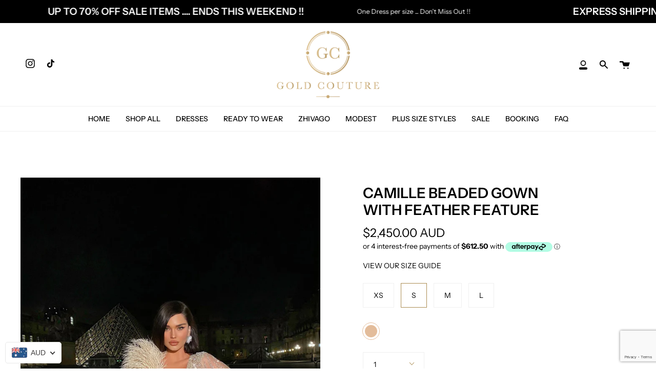

--- FILE ---
content_type: text/html; charset=utf-8
request_url: https://www.google.com/recaptcha/api2/anchor?ar=1&k=6LeTRAoeAAAAACKeCUlhSkXvVTIwv0_OgDTqgYsa&co=aHR0cHM6Ly9nb2xkY291dHVyZS5uZXQuYXU6NDQz&hl=en&v=PoyoqOPhxBO7pBk68S4YbpHZ&size=invisible&anchor-ms=20000&execute-ms=30000&cb=mpzk73auivdf
body_size: 48488
content:
<!DOCTYPE HTML><html dir="ltr" lang="en"><head><meta http-equiv="Content-Type" content="text/html; charset=UTF-8">
<meta http-equiv="X-UA-Compatible" content="IE=edge">
<title>reCAPTCHA</title>
<style type="text/css">
/* cyrillic-ext */
@font-face {
  font-family: 'Roboto';
  font-style: normal;
  font-weight: 400;
  font-stretch: 100%;
  src: url(//fonts.gstatic.com/s/roboto/v48/KFO7CnqEu92Fr1ME7kSn66aGLdTylUAMa3GUBHMdazTgWw.woff2) format('woff2');
  unicode-range: U+0460-052F, U+1C80-1C8A, U+20B4, U+2DE0-2DFF, U+A640-A69F, U+FE2E-FE2F;
}
/* cyrillic */
@font-face {
  font-family: 'Roboto';
  font-style: normal;
  font-weight: 400;
  font-stretch: 100%;
  src: url(//fonts.gstatic.com/s/roboto/v48/KFO7CnqEu92Fr1ME7kSn66aGLdTylUAMa3iUBHMdazTgWw.woff2) format('woff2');
  unicode-range: U+0301, U+0400-045F, U+0490-0491, U+04B0-04B1, U+2116;
}
/* greek-ext */
@font-face {
  font-family: 'Roboto';
  font-style: normal;
  font-weight: 400;
  font-stretch: 100%;
  src: url(//fonts.gstatic.com/s/roboto/v48/KFO7CnqEu92Fr1ME7kSn66aGLdTylUAMa3CUBHMdazTgWw.woff2) format('woff2');
  unicode-range: U+1F00-1FFF;
}
/* greek */
@font-face {
  font-family: 'Roboto';
  font-style: normal;
  font-weight: 400;
  font-stretch: 100%;
  src: url(//fonts.gstatic.com/s/roboto/v48/KFO7CnqEu92Fr1ME7kSn66aGLdTylUAMa3-UBHMdazTgWw.woff2) format('woff2');
  unicode-range: U+0370-0377, U+037A-037F, U+0384-038A, U+038C, U+038E-03A1, U+03A3-03FF;
}
/* math */
@font-face {
  font-family: 'Roboto';
  font-style: normal;
  font-weight: 400;
  font-stretch: 100%;
  src: url(//fonts.gstatic.com/s/roboto/v48/KFO7CnqEu92Fr1ME7kSn66aGLdTylUAMawCUBHMdazTgWw.woff2) format('woff2');
  unicode-range: U+0302-0303, U+0305, U+0307-0308, U+0310, U+0312, U+0315, U+031A, U+0326-0327, U+032C, U+032F-0330, U+0332-0333, U+0338, U+033A, U+0346, U+034D, U+0391-03A1, U+03A3-03A9, U+03B1-03C9, U+03D1, U+03D5-03D6, U+03F0-03F1, U+03F4-03F5, U+2016-2017, U+2034-2038, U+203C, U+2040, U+2043, U+2047, U+2050, U+2057, U+205F, U+2070-2071, U+2074-208E, U+2090-209C, U+20D0-20DC, U+20E1, U+20E5-20EF, U+2100-2112, U+2114-2115, U+2117-2121, U+2123-214F, U+2190, U+2192, U+2194-21AE, U+21B0-21E5, U+21F1-21F2, U+21F4-2211, U+2213-2214, U+2216-22FF, U+2308-230B, U+2310, U+2319, U+231C-2321, U+2336-237A, U+237C, U+2395, U+239B-23B7, U+23D0, U+23DC-23E1, U+2474-2475, U+25AF, U+25B3, U+25B7, U+25BD, U+25C1, U+25CA, U+25CC, U+25FB, U+266D-266F, U+27C0-27FF, U+2900-2AFF, U+2B0E-2B11, U+2B30-2B4C, U+2BFE, U+3030, U+FF5B, U+FF5D, U+1D400-1D7FF, U+1EE00-1EEFF;
}
/* symbols */
@font-face {
  font-family: 'Roboto';
  font-style: normal;
  font-weight: 400;
  font-stretch: 100%;
  src: url(//fonts.gstatic.com/s/roboto/v48/KFO7CnqEu92Fr1ME7kSn66aGLdTylUAMaxKUBHMdazTgWw.woff2) format('woff2');
  unicode-range: U+0001-000C, U+000E-001F, U+007F-009F, U+20DD-20E0, U+20E2-20E4, U+2150-218F, U+2190, U+2192, U+2194-2199, U+21AF, U+21E6-21F0, U+21F3, U+2218-2219, U+2299, U+22C4-22C6, U+2300-243F, U+2440-244A, U+2460-24FF, U+25A0-27BF, U+2800-28FF, U+2921-2922, U+2981, U+29BF, U+29EB, U+2B00-2BFF, U+4DC0-4DFF, U+FFF9-FFFB, U+10140-1018E, U+10190-1019C, U+101A0, U+101D0-101FD, U+102E0-102FB, U+10E60-10E7E, U+1D2C0-1D2D3, U+1D2E0-1D37F, U+1F000-1F0FF, U+1F100-1F1AD, U+1F1E6-1F1FF, U+1F30D-1F30F, U+1F315, U+1F31C, U+1F31E, U+1F320-1F32C, U+1F336, U+1F378, U+1F37D, U+1F382, U+1F393-1F39F, U+1F3A7-1F3A8, U+1F3AC-1F3AF, U+1F3C2, U+1F3C4-1F3C6, U+1F3CA-1F3CE, U+1F3D4-1F3E0, U+1F3ED, U+1F3F1-1F3F3, U+1F3F5-1F3F7, U+1F408, U+1F415, U+1F41F, U+1F426, U+1F43F, U+1F441-1F442, U+1F444, U+1F446-1F449, U+1F44C-1F44E, U+1F453, U+1F46A, U+1F47D, U+1F4A3, U+1F4B0, U+1F4B3, U+1F4B9, U+1F4BB, U+1F4BF, U+1F4C8-1F4CB, U+1F4D6, U+1F4DA, U+1F4DF, U+1F4E3-1F4E6, U+1F4EA-1F4ED, U+1F4F7, U+1F4F9-1F4FB, U+1F4FD-1F4FE, U+1F503, U+1F507-1F50B, U+1F50D, U+1F512-1F513, U+1F53E-1F54A, U+1F54F-1F5FA, U+1F610, U+1F650-1F67F, U+1F687, U+1F68D, U+1F691, U+1F694, U+1F698, U+1F6AD, U+1F6B2, U+1F6B9-1F6BA, U+1F6BC, U+1F6C6-1F6CF, U+1F6D3-1F6D7, U+1F6E0-1F6EA, U+1F6F0-1F6F3, U+1F6F7-1F6FC, U+1F700-1F7FF, U+1F800-1F80B, U+1F810-1F847, U+1F850-1F859, U+1F860-1F887, U+1F890-1F8AD, U+1F8B0-1F8BB, U+1F8C0-1F8C1, U+1F900-1F90B, U+1F93B, U+1F946, U+1F984, U+1F996, U+1F9E9, U+1FA00-1FA6F, U+1FA70-1FA7C, U+1FA80-1FA89, U+1FA8F-1FAC6, U+1FACE-1FADC, U+1FADF-1FAE9, U+1FAF0-1FAF8, U+1FB00-1FBFF;
}
/* vietnamese */
@font-face {
  font-family: 'Roboto';
  font-style: normal;
  font-weight: 400;
  font-stretch: 100%;
  src: url(//fonts.gstatic.com/s/roboto/v48/KFO7CnqEu92Fr1ME7kSn66aGLdTylUAMa3OUBHMdazTgWw.woff2) format('woff2');
  unicode-range: U+0102-0103, U+0110-0111, U+0128-0129, U+0168-0169, U+01A0-01A1, U+01AF-01B0, U+0300-0301, U+0303-0304, U+0308-0309, U+0323, U+0329, U+1EA0-1EF9, U+20AB;
}
/* latin-ext */
@font-face {
  font-family: 'Roboto';
  font-style: normal;
  font-weight: 400;
  font-stretch: 100%;
  src: url(//fonts.gstatic.com/s/roboto/v48/KFO7CnqEu92Fr1ME7kSn66aGLdTylUAMa3KUBHMdazTgWw.woff2) format('woff2');
  unicode-range: U+0100-02BA, U+02BD-02C5, U+02C7-02CC, U+02CE-02D7, U+02DD-02FF, U+0304, U+0308, U+0329, U+1D00-1DBF, U+1E00-1E9F, U+1EF2-1EFF, U+2020, U+20A0-20AB, U+20AD-20C0, U+2113, U+2C60-2C7F, U+A720-A7FF;
}
/* latin */
@font-face {
  font-family: 'Roboto';
  font-style: normal;
  font-weight: 400;
  font-stretch: 100%;
  src: url(//fonts.gstatic.com/s/roboto/v48/KFO7CnqEu92Fr1ME7kSn66aGLdTylUAMa3yUBHMdazQ.woff2) format('woff2');
  unicode-range: U+0000-00FF, U+0131, U+0152-0153, U+02BB-02BC, U+02C6, U+02DA, U+02DC, U+0304, U+0308, U+0329, U+2000-206F, U+20AC, U+2122, U+2191, U+2193, U+2212, U+2215, U+FEFF, U+FFFD;
}
/* cyrillic-ext */
@font-face {
  font-family: 'Roboto';
  font-style: normal;
  font-weight: 500;
  font-stretch: 100%;
  src: url(//fonts.gstatic.com/s/roboto/v48/KFO7CnqEu92Fr1ME7kSn66aGLdTylUAMa3GUBHMdazTgWw.woff2) format('woff2');
  unicode-range: U+0460-052F, U+1C80-1C8A, U+20B4, U+2DE0-2DFF, U+A640-A69F, U+FE2E-FE2F;
}
/* cyrillic */
@font-face {
  font-family: 'Roboto';
  font-style: normal;
  font-weight: 500;
  font-stretch: 100%;
  src: url(//fonts.gstatic.com/s/roboto/v48/KFO7CnqEu92Fr1ME7kSn66aGLdTylUAMa3iUBHMdazTgWw.woff2) format('woff2');
  unicode-range: U+0301, U+0400-045F, U+0490-0491, U+04B0-04B1, U+2116;
}
/* greek-ext */
@font-face {
  font-family: 'Roboto';
  font-style: normal;
  font-weight: 500;
  font-stretch: 100%;
  src: url(//fonts.gstatic.com/s/roboto/v48/KFO7CnqEu92Fr1ME7kSn66aGLdTylUAMa3CUBHMdazTgWw.woff2) format('woff2');
  unicode-range: U+1F00-1FFF;
}
/* greek */
@font-face {
  font-family: 'Roboto';
  font-style: normal;
  font-weight: 500;
  font-stretch: 100%;
  src: url(//fonts.gstatic.com/s/roboto/v48/KFO7CnqEu92Fr1ME7kSn66aGLdTylUAMa3-UBHMdazTgWw.woff2) format('woff2');
  unicode-range: U+0370-0377, U+037A-037F, U+0384-038A, U+038C, U+038E-03A1, U+03A3-03FF;
}
/* math */
@font-face {
  font-family: 'Roboto';
  font-style: normal;
  font-weight: 500;
  font-stretch: 100%;
  src: url(//fonts.gstatic.com/s/roboto/v48/KFO7CnqEu92Fr1ME7kSn66aGLdTylUAMawCUBHMdazTgWw.woff2) format('woff2');
  unicode-range: U+0302-0303, U+0305, U+0307-0308, U+0310, U+0312, U+0315, U+031A, U+0326-0327, U+032C, U+032F-0330, U+0332-0333, U+0338, U+033A, U+0346, U+034D, U+0391-03A1, U+03A3-03A9, U+03B1-03C9, U+03D1, U+03D5-03D6, U+03F0-03F1, U+03F4-03F5, U+2016-2017, U+2034-2038, U+203C, U+2040, U+2043, U+2047, U+2050, U+2057, U+205F, U+2070-2071, U+2074-208E, U+2090-209C, U+20D0-20DC, U+20E1, U+20E5-20EF, U+2100-2112, U+2114-2115, U+2117-2121, U+2123-214F, U+2190, U+2192, U+2194-21AE, U+21B0-21E5, U+21F1-21F2, U+21F4-2211, U+2213-2214, U+2216-22FF, U+2308-230B, U+2310, U+2319, U+231C-2321, U+2336-237A, U+237C, U+2395, U+239B-23B7, U+23D0, U+23DC-23E1, U+2474-2475, U+25AF, U+25B3, U+25B7, U+25BD, U+25C1, U+25CA, U+25CC, U+25FB, U+266D-266F, U+27C0-27FF, U+2900-2AFF, U+2B0E-2B11, U+2B30-2B4C, U+2BFE, U+3030, U+FF5B, U+FF5D, U+1D400-1D7FF, U+1EE00-1EEFF;
}
/* symbols */
@font-face {
  font-family: 'Roboto';
  font-style: normal;
  font-weight: 500;
  font-stretch: 100%;
  src: url(//fonts.gstatic.com/s/roboto/v48/KFO7CnqEu92Fr1ME7kSn66aGLdTylUAMaxKUBHMdazTgWw.woff2) format('woff2');
  unicode-range: U+0001-000C, U+000E-001F, U+007F-009F, U+20DD-20E0, U+20E2-20E4, U+2150-218F, U+2190, U+2192, U+2194-2199, U+21AF, U+21E6-21F0, U+21F3, U+2218-2219, U+2299, U+22C4-22C6, U+2300-243F, U+2440-244A, U+2460-24FF, U+25A0-27BF, U+2800-28FF, U+2921-2922, U+2981, U+29BF, U+29EB, U+2B00-2BFF, U+4DC0-4DFF, U+FFF9-FFFB, U+10140-1018E, U+10190-1019C, U+101A0, U+101D0-101FD, U+102E0-102FB, U+10E60-10E7E, U+1D2C0-1D2D3, U+1D2E0-1D37F, U+1F000-1F0FF, U+1F100-1F1AD, U+1F1E6-1F1FF, U+1F30D-1F30F, U+1F315, U+1F31C, U+1F31E, U+1F320-1F32C, U+1F336, U+1F378, U+1F37D, U+1F382, U+1F393-1F39F, U+1F3A7-1F3A8, U+1F3AC-1F3AF, U+1F3C2, U+1F3C4-1F3C6, U+1F3CA-1F3CE, U+1F3D4-1F3E0, U+1F3ED, U+1F3F1-1F3F3, U+1F3F5-1F3F7, U+1F408, U+1F415, U+1F41F, U+1F426, U+1F43F, U+1F441-1F442, U+1F444, U+1F446-1F449, U+1F44C-1F44E, U+1F453, U+1F46A, U+1F47D, U+1F4A3, U+1F4B0, U+1F4B3, U+1F4B9, U+1F4BB, U+1F4BF, U+1F4C8-1F4CB, U+1F4D6, U+1F4DA, U+1F4DF, U+1F4E3-1F4E6, U+1F4EA-1F4ED, U+1F4F7, U+1F4F9-1F4FB, U+1F4FD-1F4FE, U+1F503, U+1F507-1F50B, U+1F50D, U+1F512-1F513, U+1F53E-1F54A, U+1F54F-1F5FA, U+1F610, U+1F650-1F67F, U+1F687, U+1F68D, U+1F691, U+1F694, U+1F698, U+1F6AD, U+1F6B2, U+1F6B9-1F6BA, U+1F6BC, U+1F6C6-1F6CF, U+1F6D3-1F6D7, U+1F6E0-1F6EA, U+1F6F0-1F6F3, U+1F6F7-1F6FC, U+1F700-1F7FF, U+1F800-1F80B, U+1F810-1F847, U+1F850-1F859, U+1F860-1F887, U+1F890-1F8AD, U+1F8B0-1F8BB, U+1F8C0-1F8C1, U+1F900-1F90B, U+1F93B, U+1F946, U+1F984, U+1F996, U+1F9E9, U+1FA00-1FA6F, U+1FA70-1FA7C, U+1FA80-1FA89, U+1FA8F-1FAC6, U+1FACE-1FADC, U+1FADF-1FAE9, U+1FAF0-1FAF8, U+1FB00-1FBFF;
}
/* vietnamese */
@font-face {
  font-family: 'Roboto';
  font-style: normal;
  font-weight: 500;
  font-stretch: 100%;
  src: url(//fonts.gstatic.com/s/roboto/v48/KFO7CnqEu92Fr1ME7kSn66aGLdTylUAMa3OUBHMdazTgWw.woff2) format('woff2');
  unicode-range: U+0102-0103, U+0110-0111, U+0128-0129, U+0168-0169, U+01A0-01A1, U+01AF-01B0, U+0300-0301, U+0303-0304, U+0308-0309, U+0323, U+0329, U+1EA0-1EF9, U+20AB;
}
/* latin-ext */
@font-face {
  font-family: 'Roboto';
  font-style: normal;
  font-weight: 500;
  font-stretch: 100%;
  src: url(//fonts.gstatic.com/s/roboto/v48/KFO7CnqEu92Fr1ME7kSn66aGLdTylUAMa3KUBHMdazTgWw.woff2) format('woff2');
  unicode-range: U+0100-02BA, U+02BD-02C5, U+02C7-02CC, U+02CE-02D7, U+02DD-02FF, U+0304, U+0308, U+0329, U+1D00-1DBF, U+1E00-1E9F, U+1EF2-1EFF, U+2020, U+20A0-20AB, U+20AD-20C0, U+2113, U+2C60-2C7F, U+A720-A7FF;
}
/* latin */
@font-face {
  font-family: 'Roboto';
  font-style: normal;
  font-weight: 500;
  font-stretch: 100%;
  src: url(//fonts.gstatic.com/s/roboto/v48/KFO7CnqEu92Fr1ME7kSn66aGLdTylUAMa3yUBHMdazQ.woff2) format('woff2');
  unicode-range: U+0000-00FF, U+0131, U+0152-0153, U+02BB-02BC, U+02C6, U+02DA, U+02DC, U+0304, U+0308, U+0329, U+2000-206F, U+20AC, U+2122, U+2191, U+2193, U+2212, U+2215, U+FEFF, U+FFFD;
}
/* cyrillic-ext */
@font-face {
  font-family: 'Roboto';
  font-style: normal;
  font-weight: 900;
  font-stretch: 100%;
  src: url(//fonts.gstatic.com/s/roboto/v48/KFO7CnqEu92Fr1ME7kSn66aGLdTylUAMa3GUBHMdazTgWw.woff2) format('woff2');
  unicode-range: U+0460-052F, U+1C80-1C8A, U+20B4, U+2DE0-2DFF, U+A640-A69F, U+FE2E-FE2F;
}
/* cyrillic */
@font-face {
  font-family: 'Roboto';
  font-style: normal;
  font-weight: 900;
  font-stretch: 100%;
  src: url(//fonts.gstatic.com/s/roboto/v48/KFO7CnqEu92Fr1ME7kSn66aGLdTylUAMa3iUBHMdazTgWw.woff2) format('woff2');
  unicode-range: U+0301, U+0400-045F, U+0490-0491, U+04B0-04B1, U+2116;
}
/* greek-ext */
@font-face {
  font-family: 'Roboto';
  font-style: normal;
  font-weight: 900;
  font-stretch: 100%;
  src: url(//fonts.gstatic.com/s/roboto/v48/KFO7CnqEu92Fr1ME7kSn66aGLdTylUAMa3CUBHMdazTgWw.woff2) format('woff2');
  unicode-range: U+1F00-1FFF;
}
/* greek */
@font-face {
  font-family: 'Roboto';
  font-style: normal;
  font-weight: 900;
  font-stretch: 100%;
  src: url(//fonts.gstatic.com/s/roboto/v48/KFO7CnqEu92Fr1ME7kSn66aGLdTylUAMa3-UBHMdazTgWw.woff2) format('woff2');
  unicode-range: U+0370-0377, U+037A-037F, U+0384-038A, U+038C, U+038E-03A1, U+03A3-03FF;
}
/* math */
@font-face {
  font-family: 'Roboto';
  font-style: normal;
  font-weight: 900;
  font-stretch: 100%;
  src: url(//fonts.gstatic.com/s/roboto/v48/KFO7CnqEu92Fr1ME7kSn66aGLdTylUAMawCUBHMdazTgWw.woff2) format('woff2');
  unicode-range: U+0302-0303, U+0305, U+0307-0308, U+0310, U+0312, U+0315, U+031A, U+0326-0327, U+032C, U+032F-0330, U+0332-0333, U+0338, U+033A, U+0346, U+034D, U+0391-03A1, U+03A3-03A9, U+03B1-03C9, U+03D1, U+03D5-03D6, U+03F0-03F1, U+03F4-03F5, U+2016-2017, U+2034-2038, U+203C, U+2040, U+2043, U+2047, U+2050, U+2057, U+205F, U+2070-2071, U+2074-208E, U+2090-209C, U+20D0-20DC, U+20E1, U+20E5-20EF, U+2100-2112, U+2114-2115, U+2117-2121, U+2123-214F, U+2190, U+2192, U+2194-21AE, U+21B0-21E5, U+21F1-21F2, U+21F4-2211, U+2213-2214, U+2216-22FF, U+2308-230B, U+2310, U+2319, U+231C-2321, U+2336-237A, U+237C, U+2395, U+239B-23B7, U+23D0, U+23DC-23E1, U+2474-2475, U+25AF, U+25B3, U+25B7, U+25BD, U+25C1, U+25CA, U+25CC, U+25FB, U+266D-266F, U+27C0-27FF, U+2900-2AFF, U+2B0E-2B11, U+2B30-2B4C, U+2BFE, U+3030, U+FF5B, U+FF5D, U+1D400-1D7FF, U+1EE00-1EEFF;
}
/* symbols */
@font-face {
  font-family: 'Roboto';
  font-style: normal;
  font-weight: 900;
  font-stretch: 100%;
  src: url(//fonts.gstatic.com/s/roboto/v48/KFO7CnqEu92Fr1ME7kSn66aGLdTylUAMaxKUBHMdazTgWw.woff2) format('woff2');
  unicode-range: U+0001-000C, U+000E-001F, U+007F-009F, U+20DD-20E0, U+20E2-20E4, U+2150-218F, U+2190, U+2192, U+2194-2199, U+21AF, U+21E6-21F0, U+21F3, U+2218-2219, U+2299, U+22C4-22C6, U+2300-243F, U+2440-244A, U+2460-24FF, U+25A0-27BF, U+2800-28FF, U+2921-2922, U+2981, U+29BF, U+29EB, U+2B00-2BFF, U+4DC0-4DFF, U+FFF9-FFFB, U+10140-1018E, U+10190-1019C, U+101A0, U+101D0-101FD, U+102E0-102FB, U+10E60-10E7E, U+1D2C0-1D2D3, U+1D2E0-1D37F, U+1F000-1F0FF, U+1F100-1F1AD, U+1F1E6-1F1FF, U+1F30D-1F30F, U+1F315, U+1F31C, U+1F31E, U+1F320-1F32C, U+1F336, U+1F378, U+1F37D, U+1F382, U+1F393-1F39F, U+1F3A7-1F3A8, U+1F3AC-1F3AF, U+1F3C2, U+1F3C4-1F3C6, U+1F3CA-1F3CE, U+1F3D4-1F3E0, U+1F3ED, U+1F3F1-1F3F3, U+1F3F5-1F3F7, U+1F408, U+1F415, U+1F41F, U+1F426, U+1F43F, U+1F441-1F442, U+1F444, U+1F446-1F449, U+1F44C-1F44E, U+1F453, U+1F46A, U+1F47D, U+1F4A3, U+1F4B0, U+1F4B3, U+1F4B9, U+1F4BB, U+1F4BF, U+1F4C8-1F4CB, U+1F4D6, U+1F4DA, U+1F4DF, U+1F4E3-1F4E6, U+1F4EA-1F4ED, U+1F4F7, U+1F4F9-1F4FB, U+1F4FD-1F4FE, U+1F503, U+1F507-1F50B, U+1F50D, U+1F512-1F513, U+1F53E-1F54A, U+1F54F-1F5FA, U+1F610, U+1F650-1F67F, U+1F687, U+1F68D, U+1F691, U+1F694, U+1F698, U+1F6AD, U+1F6B2, U+1F6B9-1F6BA, U+1F6BC, U+1F6C6-1F6CF, U+1F6D3-1F6D7, U+1F6E0-1F6EA, U+1F6F0-1F6F3, U+1F6F7-1F6FC, U+1F700-1F7FF, U+1F800-1F80B, U+1F810-1F847, U+1F850-1F859, U+1F860-1F887, U+1F890-1F8AD, U+1F8B0-1F8BB, U+1F8C0-1F8C1, U+1F900-1F90B, U+1F93B, U+1F946, U+1F984, U+1F996, U+1F9E9, U+1FA00-1FA6F, U+1FA70-1FA7C, U+1FA80-1FA89, U+1FA8F-1FAC6, U+1FACE-1FADC, U+1FADF-1FAE9, U+1FAF0-1FAF8, U+1FB00-1FBFF;
}
/* vietnamese */
@font-face {
  font-family: 'Roboto';
  font-style: normal;
  font-weight: 900;
  font-stretch: 100%;
  src: url(//fonts.gstatic.com/s/roboto/v48/KFO7CnqEu92Fr1ME7kSn66aGLdTylUAMa3OUBHMdazTgWw.woff2) format('woff2');
  unicode-range: U+0102-0103, U+0110-0111, U+0128-0129, U+0168-0169, U+01A0-01A1, U+01AF-01B0, U+0300-0301, U+0303-0304, U+0308-0309, U+0323, U+0329, U+1EA0-1EF9, U+20AB;
}
/* latin-ext */
@font-face {
  font-family: 'Roboto';
  font-style: normal;
  font-weight: 900;
  font-stretch: 100%;
  src: url(//fonts.gstatic.com/s/roboto/v48/KFO7CnqEu92Fr1ME7kSn66aGLdTylUAMa3KUBHMdazTgWw.woff2) format('woff2');
  unicode-range: U+0100-02BA, U+02BD-02C5, U+02C7-02CC, U+02CE-02D7, U+02DD-02FF, U+0304, U+0308, U+0329, U+1D00-1DBF, U+1E00-1E9F, U+1EF2-1EFF, U+2020, U+20A0-20AB, U+20AD-20C0, U+2113, U+2C60-2C7F, U+A720-A7FF;
}
/* latin */
@font-face {
  font-family: 'Roboto';
  font-style: normal;
  font-weight: 900;
  font-stretch: 100%;
  src: url(//fonts.gstatic.com/s/roboto/v48/KFO7CnqEu92Fr1ME7kSn66aGLdTylUAMa3yUBHMdazQ.woff2) format('woff2');
  unicode-range: U+0000-00FF, U+0131, U+0152-0153, U+02BB-02BC, U+02C6, U+02DA, U+02DC, U+0304, U+0308, U+0329, U+2000-206F, U+20AC, U+2122, U+2191, U+2193, U+2212, U+2215, U+FEFF, U+FFFD;
}

</style>
<link rel="stylesheet" type="text/css" href="https://www.gstatic.com/recaptcha/releases/PoyoqOPhxBO7pBk68S4YbpHZ/styles__ltr.css">
<script nonce="Z-YLbS6Rznhyk8sjjyn1aQ" type="text/javascript">window['__recaptcha_api'] = 'https://www.google.com/recaptcha/api2/';</script>
<script type="text/javascript" src="https://www.gstatic.com/recaptcha/releases/PoyoqOPhxBO7pBk68S4YbpHZ/recaptcha__en.js" nonce="Z-YLbS6Rznhyk8sjjyn1aQ">
      
    </script></head>
<body><div id="rc-anchor-alert" class="rc-anchor-alert"></div>
<input type="hidden" id="recaptcha-token" value="[base64]">
<script type="text/javascript" nonce="Z-YLbS6Rznhyk8sjjyn1aQ">
      recaptcha.anchor.Main.init("[\x22ainput\x22,[\x22bgdata\x22,\x22\x22,\[base64]/[base64]/[base64]/[base64]/[base64]/[base64]/[base64]/[base64]/[base64]/[base64]\\u003d\x22,\[base64]\x22,\x22wokRYMKFZMKbc3AQw5tkw5oVWkM4NsOFQTfDhhnCssO5bTbCkT/DsnQaHcOAwr/Cm8OXw4Rdw7wfw6tgQcOgYcKyV8KuwoUAZMKTwqMrLwnCvMKXdMKbwo/Ct8OcPMKpIj3Com1aw5pgbAXCmiI2NMKcwq/[base64]/DkVrDrsOLw7NCwrTCnMOyLGZlesOMwr7DuMKpM8O5w4V7w4gjw7NdOcObw6/CnsOfw6jCpsOwwqkRNsOxP0bCojRkwpkow7pENcKANCh3HBTCvMKsYx5bFnFgwqA8wqjCuDfCoUZ+wqINGcOPSsOTwrdRQ8O+AHkXwr/CiMKzeMOYwrHDum14N8KWw6LCj8OaQCbDnMOkQMOQw4TDqMKoKMO/fsOCworDt0kfw4IvwqfDvm9KQMKBRyBQw6zCugrCp8OXdcOrecO/w5/CpMOVVMKnwq/DgsO3woFraFMFwrDCrsKrw6RFSsOGecKFwpdHdMKVwpVKw6rCg8O+Y8Odw5HDlMKjAk/DlB/DtcKqw7bCrcKlW29gOsOvYsO7wqYGwqAgBXsqFDpMwqLCl1vCsMKnYQHDgm/ChEMRYGXDtBMbG8KSacOxAG3CuG/DoMKowodRwqMDPCDCpsK9w7Y3HHTCnzbDqHpdAMOvw5XDvy5fw7fCt8OOJFAPw5XCrMO1QGnCvGIHw6tAe8KBYsKDw4LDuE3Dr8KiwqvCn8KhwrJVSsOQwp7CkC0ow4nDtcOjYifCpxYrEAXCkkDDucOOw590IR3DiHDDuMO4wqAFwo7DmnzDkywlwr/Cui7Co8OmAVIZGHXCkwPDs8OmwrfCncKJc3jClU3DmsOoR8OKw5nCkhFMw5EdGsKIcQdBccO+w5gEwq/[base64]/DnmPDnglPw5txAcOawrPCj8KJT8KQw6fDicOQDyYww5nDosOdMcKhVcKLwrIsV8OCCsK6w7xOX8KzdhICwr3CpMOLNgFEF8OywoTDny58fB7CocOlP8OiTE08WTnDrcO3LDNsS28UU8KecFPDpsOSDMKhDsO2wpbCvcOqSRHCl0hJw5/Dt8OXwrrCl8KFRlfDgWjDp8OywqoBQi7CosOLw57CncKyE8KKw7QPNCXCn2xgXj7Dr8O5PB/DjXPDlCt0wp4sVGHCtmwAw7LDjyQ/[base64]/GcKsw5jDjAnDgcOjw47ChztfwqrDiRzCnsKQRMKzw6fCoUhvw5VIQcOAw5dKXk3CmRYaT8OYwo/Cq8Ohw5LCiSMwwoQ/Jw/DpwXDrkjChsONeCUow7/Dl8Ojw7LDpsKcwqbDkcOrGDHCj8KMw5vCqWsIwrXCkCHDkcOpSMKCwrLCl8KaWD/Dq0XCpMK8DsOpwofCpmNLw4HCvMOiwr5uAcKHB2DCtcK7Z2t1w4XCpxdHQMOSwrpWesKUw5lWwosyw7EdwrUhQsKvw77Cm8OPwrXDmMKAGELDsjnDpU/Cgwx5wq3CuHYBZ8KWw75vY8KkPTInATVLC8O4w5TDocK4w7nCrcKTdMOfGUE+LMKiPXdOwo3DkMOpwp7CtcOTwqhaw7Z/I8KCwrXDrj/ClWwOw7xHw4xMwoHCoEkuCUtnwqZ3w6vCj8K8TBU9asO6wp4yQWwEwrd3w4BXVQk4wp7CvE7DqUoWSsKJbwzCp8O6KVtnMELDisOxwqvCjAEzdsO5w5zChwNXT33Dqw/Do10Owr1PBMK1w7nCi8KxBwk1w6DChg7CtTd7wrkww5rCmUYeTAg0woTCssKOLMK6NDHCpUTDsMKNwrjDjkxuZcKcR1DDogrCk8Ozwo5dahrCm8KiRxkuAAzDtMOgwoxFw53DoMObw4bCi8OgwovCqiXCs1cTKl1zw5zCjsOTKQ/[base64]/[base64]/YMOCw4XDh8OZcz8cwqclw58aW8OXCWp6wpFYwp/ChsOrfUJ2a8OSwpXCh8OkwrTDhD4kHsOgD8KCAgcZZzjCjXwEwq7DrcKqwpXDn8Ksw7bDosKcwoMZwqjDgAUqwq8CFgtHQcKnw5DDlDvCjhnCnjVtw4TDksOLBXzCgXljdUzDq1fCoXZdwrREw5jCnsK4w5/[base64]/ChcK6EMKow6gHfMKpU8KAXcKJXVpoM8OdXXpeCjLCkQvDuxRrAMO9w4jDuMOtw7Q+T3PDqkADw7PDqjnCuANKwrDDpcKsKhbDu0rClsOEIEvDulHDqMKyAMO/XcOrwozDn8KfwpASw5rCqMOdUBnCtyfDnlbCkks4w5jDm1EDY3IOWsOyZsK1woTDp8KgHcOkwpU9d8O8wp3DhMOVw4HDgMOgw4TCtj/DmEnChmdxY0nDpQvDhyzCqsOqcsKdYVd8IG3Cn8O+C1/DkMOBw4TDlMO7IzwYwrfDkgbDkMKSw7Vrw7g8CsKNFMKcYMK4ERHDgWXCksOQJmZPw4RuwoNaw4rDuVkbOUwtM8O/w7VfTjbCgMKAdsKTNcKywo1hw4PDsBXChH/ClwvCgMKOPsKsByl9EG8cWcKMFsOwPcOuOGkEw5TCm3HDrcOKDMORwrfCoMOtwrJpFMKjwoDCuwfCpMKTwoHCvgtuwoxdw7fCoMKnw6PClWHCigQnwq/Dv8Khw5wAwr7DojINw6PCrF9YHsONa8O1w4VEw7Zrw4zCmMOKBCF2w7BRwrfCjWPDnEvDh2TDsUF/[base64]/DhT/DiMKJZmklwqvCukDDlzjCr8KUZBoMUMKww5xXcBXDt8KIw7zCgcKMbcOFwo0vfCliTiHCpgXDgcOUAcK1KFLCsW1XesKYwpJzwrdQwpnCuMO1wr3ChsKdR8OwOgrDpcOqwq3ColVJwrs4VMKLwqdSQ8O7Fw3Dv0jCowA/IcKDVVfDosKJwpTCr2/DvjjDuMKSenZKwoTCgn/Cp0LCq2NuCsKpbsOMC3jDocKIwrLDrMKIVSzCuTYEJ8OPSMOuwqx4wq/Cm8O+E8Ogw7PCsQPDpwfCpEQna8KKTgYDw4zCniJMdsO5wrjCgEXDsjpNwqJ1wqEkU07Cq0XDqHPDpBTDlQDClTfCscOxwoJNw6NQw4fCl15EwqZ6wprCtWPDu8Kaw7zDmcK/YMOYw757Jictwr/Cv8OCwoQ/w7PCssKKPAvDoBPCsnfCpMKiYcOEw4lvwqhrwr1yw5s0w4Qbw4jDgMKsbMOjw43DgsK8FMKzScK5bsK5C8O7wpLCuHIUw7kzwp0iw53DvXrDumDCugrDnzbDlw7CmGgVc0RRwr/CohTDhcKyDjZDLQLDq8O6YgjDgwDDsA3CkMK+w4zDk8KxIHrDihN4wpw9w6BtwqtuwrlpQMKECllaK37CgcKIw41Xw5Z1CcOjw7tLw7PCsX3ClcKOKsKKw6vCscOpI8Kgwp/ClMOqcsOuTMKZw5DDmsOhwp0Bw5cNwqbDu30iwovCsgvDqsKkwp1Xw5fCpMOLU23Ch8OkFhHDpUPCq8KRJQzCj8Otw5PDs1osw6tHw75CbcO1D1deTSUAwqhNwpbDnj4JFcOhE8KNdcObw7nCkMKKBQrCqMOtasOrCcKIw6Ihw7lww6/CrsOVwrUMwqLDrsKYw7gewoTCtRTCmgsmw4YvwrVnw4LDtAZiWMKLw4/DvMOHQnYxHcKow7VWw47Ct2Q0wqbDusOhwrbCgMK9wr3CpcKwD8KUwqJLwpAowqNBw5DCqh08w7fCi1jDnk/[base64]/wphxwpPDrsOzw4w7w6JabcO8TmQUASlFZFnCt8Kwwr4zwpc9wrDDssOoMcOEU8KaAjTCuTHDgMOdTTsFEmRqw5pVNmHDkcORQsKwwq/DhVvCk8Kdw4XDvsKMwojDlz/Cu8KkAFLDuMKrwpzDgsKGw6fDn8OrMCPCgFDDqsKXw5DDjsObHMKUw7zDtB00CjYwY8ODV2N9P8O2NMKzIB11wrrCg8OHdMKpdVUnwrrDvGEPwqUyW8KzworCiVgDw4d5IsKBw6fCi8Opw7LCkcOMJ8ObdlwQUgzCvMO6wrkNw45qE0UDw4vCt1zDvsK/wozCpsOuwrjDmsOQwrUpBMKZZjzDqhfDuMOXw5tmB8Kben/CiyjDm8KPw7DDlcKfRibCicKXNTzCoGwpXcOOwqrCvsKQw7gNH2tfbwnCisKzw7x8fsKgH1/DgsO6dgbCgcO5w6N6ZsKCGcK2ZcKAMcKXwpNPwpbCmR8FwrxJw4TDnxZ0wpTCsGZBwp3DgGVmJsOTwrRmw5HDnk/CkGc+wqXClcOPw7HCg8Kkw5AHGVVWW03CijRrUsKdSX3DgMOFWCp3bsKbwqYYUxo/bsOQw73DlAHCuMOBFcOHesOxGMK/woxwbXo/[base64]/CksKMw51pPVbCkm3CvMKrOcKpw7DDukE8MMKdwq7DrcKoHkckwpPDscOpTsOKwqPDqiXDiUgDVsKkwojDt8OueMKowpBWw5oxNHTCqMKKZT5/[base64]/w4zCqcKYSShVw53Cn8Ksw5I0KMOvw5vCrl7CtsOQw4VPw5XDiMONw7DDpsKAw7TCg8K9w6NJwo/DgcOfUzseYcKnw6TDgcOGwoxWIwU+w7hgaF/DogvDgsOIwo7CtMKQVMK/RzDDm3UNw44lw6ltwobCjTrDscO8YCzDgk3Do8Kww67DrxvDghnCnsO3wqdhGwTCr3EQwrRBwrVUw6NYNsOxAgRJw5XCqsOTw7jClRrDlx/CsWbCk0XCmhp+asOSKHF3CsKKwo3DpCsBw43CpSXDpcKPGMKkLkfDtMK1w6PCvy3CkxI/woLCu1NSb0lNwoluPsOLKcKCw67CokDCglfCu8KVdsK3FApwQRwUw7jDksKQw6rDp2lDQyzDt0M/[base64]/cnXDhcKMQ8OwQF7ChMO9RMOpw5Buf8KNw4/CqXcrw600fRUbwp/DrGXDlMOHwrPDgMKuEAd6w4rDvcOtwqzCiWLClCFcwrVZbcODRMOKwpTCt8KEw6fCg1/DosOIScKSH8OXwpjDpm1hb2ZvBsKqSsK2WMK3wrzCgsOJwpMCwrwzw6vCkylaw4rCt0vDkmDCv0HCom8Yw7zDjsKUPMKawpswSBg/wrvCm8O7MVjCrG5Mwq4lw6dkKcKUekxxF8K1MGnDijFTwosgwpbDjMOcdcK9GMO0wrZ5w7PDssK8YMKmDcKTTcKjL3UqwoDCkcObAC3ChGrDvMKpWFgDWBA8JVzCmsO1OcKYw4JuTMOkw7NaAiHCpQXCqy3CiX7CnsKxDy3DgMKZFMOaw4weS8KCCz/Cl8K6Pgc5esO/Kwxhw4pmQ8KnfCrDt8OJwqvClkJWWcKSAxYzwr1Lw4jCisOHVMKbXsONw6BZwpLDjcK+w5jDu30QAsOHwqcVwpnCuwIiw6nDs2HClsKjwpBnwqHDsSvCrB5Lw5spVcKpw6DCkRPDgcKqwq/DrMOSw7UPAMKZwqIXLsKQDMKHS8KywqPDkTBOw7ZVIm8TEXoXXi7Du8KRNQjDoMOWQcOpw6DCozzDmsOxXik9G8OIXjgLZ8OAMjnDulwEP8Kdw7PCtcKvNgrCs0DDtcOzwpvCj8KHTMKvwozCjl3Cp8Ohw4l8woN6PR7DqAk3woU/wq14KGdgwprDicO2EcKAZQnDqmkvw5jDncOFw4/Cv3NKw6PCisKzYsKfYTRgZALDuVwxf8KJwqPDvBMBNh0jax/CkBfDsAYywrosLlvCpj7Dom9aGMOfw7/CgHbChMOBXEd2w6V4Xm5Ew6bDsMOEw4sLwqYswqJvwqHCqhU9MnLCjldlTcKXHcO5wpHDljPCuxrCgDllcsKbwrp7LhHCl8O8wrLCtDLCm8Oyw4jDlWFdEz/DsDDDt8KFwoQlw6PCgXRfwrLDm20Jw7/[base64]/CrGU8EMKmw7kVwp/ChFBXwo3Dow3DtcO3wozCsMOVwoPCrcKuwq9LWMKuHC/[base64]/Cjj/Cq2/DmSDDukXCuX/CqcOFwqBGw4hdwrdDfDzDkcOnwpnDvcO5w4fCpkzCmMK9w6ZxIxAYwrMLw6YfYi3CgsOWw7cBw7VaOQnDp8KHXMK4UHAMwoJ2MWLCsMKDw5jDoMOkYl/CjgDCqsOQccKYLcKNw5LCncK1LVlQw7vCiMKqDMKRPjbDp2bCncOSw6IDB2bDnwvCgsOJw5zDuFIpM8OFwockwrogwr1UOSp3KE0ew4XCqkQTN8KxwoZ7wqlewrLCtsKow5/[base64]/DjsOoA23Co8KkNMKAC8O5w5jDr1p3JMKbwrHDt8KjKcOLwo8Kw63ClzkGw4Y0MsKZw47DjcKvScOBQTnCun0VKgxOTXrCoEXDkMOuaAsCwpHDrFZJwqTDh8ORw73CqcOtIk7CtQLDiADDrEwQO8OZICkgwrTDjcOBDcOYAj0PT8Kow7IVw5/DtcOMdsK0b1PDgR3Cp8KXN8O4CMKGw5gIw7XCojIgZsKiw6wMwp9nwolDwoEIw7QLwpjDnsKlQW/DvFllVwvDn0zCkD43XTgiwqYrw7TDsMOAwqoLVMKYbBRtPsONNcKVbMKnwohAwoxVA8OzEEUrwrnCrMOFwoPDnjpTfU3ChR1lAsKrbU3Cq3vCrk7CnMK4JsONw43Dn8KIAMObblTCjsKSwrp5w4sRZsOkwpzCuDjCucKCdQ9Xwqs+wozClBDDngbCoD0jwodIHz/CsMOhwrfCtcK/EsO5wpLCnDTCiGZzbVnCkRQyNENwwobDgcOVCcK6wrIgw7HCgWXCiMOOGVjCn8KMwpPCumQVw5Rewq3DojDDhcOPwotawocwD13Dhg/CvsOAwrQbw5rCmsOYwo3CsMKFLihhwpzDij5tO3XCj8K7FMK8HsK1wqBwZMKjO8OXwosRLRRdPh1awpzDpCLCoEA8UMO0TjPClsKDOEvDs8K+P8OfwpB/Hn3DmQxUdmXDiW51w5ZVwp3DmTUpw6Q+ecKCTEtvBMO3w4s1wq5wVhFoJMOcw4kpZMKWZ8KDWcO0ZgXCmsO7w6sqw5DDvMKCw4rDj8OAEgXDuMK3LcOdC8KBAF/DpyPDtsOpw5rCvcOzwppPwqHDoMKAw6jCssO9AyZODcKpwqMVw4vDkSdCI3zDjkwRFcOnw4bDuMKHw4k3QsKHJ8OdbsKAw7XCoQdGGcOdw4/[base64]/DjsKJHFkbbsKawr9swr7DjC7DsCLDpMKzwpdUVBoDa140wpJEw754w69Hw5B5H0QsEETChik9wqknwqMyw77CmcOzw6nDuybCi8KODnjDqBbDgsKfwqp9wpAMbRfCqsKeJilVQR9gIRjDqx9sw4/DocOpIcKefcOlWjoFw4UhwpHDi8O5wpt9GsOowrpdccODw74Ww6MOOHUXw63Ck8OKwp3CvMKjOsOfwogJwpXDisOqwqhHwqBfwq/Dt34TYwbDosKxc8KAw4tsZsOTcMK1QD/DpsKwKkMGwqnCisOpScK4CG/Duy3DsMKsZcK7QcOAWMOHw40qw6/DnBdDw4c4SsKlw6rDhMO2VBcGw4vCmMOLUcKKbWwSwrVJdsOvwrlzOMKtHsOawpA1w6PCplEjP8K5GMK9KwHDpMO+WcOww47CiRcdEktFOmoDLChrw4PDuyYuaMOow4fDu8Omw5DDoMO8PMOlwp3DgcO1w5/[base64]/CkD3DrMKtLyMdAVs/H316w6NSw41vwrbDmMKqwokywoHDjVLCulHDixoOFsK6PhZ+FcKuLcOuwoXDuMK4LlByw4PCusK3wop6wrTDjsO7FjvDjcKrcFrDsUExw7ouZsKeU3Buw4AzwokGwrjDkRvCpQ8tw6TCpcK8wo1AfsOtw47Dq8KEwqPCpF/CpRYKSjPCo8K7bQNtw6ZdwoEFwq7DvA0NZcKMWEtEOVrCpcKKw63DtWpNwpk/LFx/ChFJw6B/[base64]/woDCrHjDrHMQJ8OCKjNewrLCojLCn8OzLcKGIMOvXsKSw7nCjsK3wro8TAdTw4nDhsOWw4XDqcO/w6QCasK0bcO/w64lwovCm1XDosKFw6fCgAXDjnJ4KVfDtMKcw48+w63Dg0bDksOhecKKN8KVw6jDqcK9w7t6wpjCtxXCt8Ktw7jCo2DCmcOFL8OiEMOJZxfCqMKLR8KyI3VVwqxOw7DDu1PDiMO7w4JlwpQzcnxcw5rDosOOw4HDnsKpwpLDlMKZw44hwoRHEcKTS8Otw53CkcKmwr/DusKuwpUlw5LDqAV2R0AFX8OYw7kYw6jCkE7DoxjDh8OXwojDpTrCl8Ofwpd4w6zDh0jDlAJIw7ZxR8O4ecKDW2HDksKMwoFODcKnWTMKTMKEw4lJw7vCqwPCssOHw5AkbnI4w5geYTFRwqZ3UcOkP0/CkMK9WVHCnsKLMMOvPwPCoTjCqsO/w5rCksKVESgvw7BfwolFB1xQHcOrFsKWwofCiMOgHnjDk8OIwpJawqofw7N2woLCn8K6ZsOtw6TDj1nDgWzCp8KJJcKhHQsVw7TDssKswonCiEtnw6fCocOpw7QcPcOUNsOrCsOkVz5WSMO0w4vCkHV4YcOeTH4XXmDCr2/DrMOtNFRxw67CuVVqw6B9ODDDnx5Bwr/DmC3Dqn4FYkZsw7LCskBmYMKuwrwEw4vDtCMHwr7CmgBoNcOsXcKNPMO7C8OFYk/DrSsew4jCmTzCnjRrR8Kaw6QJwo3Du8OsWMOcHUrDv8O2McOxb8K/w6XDhMKEGCl3WMOZw4zCjX7CuloiwpArDsKew5LCr8KqPw0fa8O5wr3DtHkwRsOyw4bCu1zCq8K5w7JGUkNpwoXCl2/[base64]/DnDDoEjCl1bCgMKYS8OFC8OebcOxagBVHlgdwo9QVMK2w57ConcOw5QFw43DlMOMb8Kbw4Byw77DkxXCuycuDwzDoWnCrz8Rw5dkwqx0S3rCnMOew4zCjMKZw6sKw57Dg8O8w5xwwrlbRcORA8OcLcO+YsOow7DDu8Otw4nDmMOOOlwbczBQw63CscKyG2/DllVDE8OSA8OVw4TCm8KQMMOdesK3wqjDscKBwonDq8OjeCxzw58Vw6s/[base64]/CgkEiw4rCpUJYw6LDkzoGwq09wrp4DDbDkcOHPMOowpMdwofClcO/w7zCqDTDq8KNRMK5w6/[base64]/[base64]/PsOrwqRgXAHCgHvCsSPDosKQDG/DscK0wqrCiyMYw73CncOBNAvDi1JmQsKqZi3DkGocGFh7esOkcBoIHxfDikjDpRbDgsKNw6HDksOLRMOoD1nDl8KoehVeGsKHw7J3HjPDjnREB8Kzw7nClcO7YsOXwobCtW/[base64]/DjnxUL1FPPEzDtkp6W1jDk8ObEXAPw4ddwpcvBlwYNMKywpTCi03CnsOPbxDCucKKCXUUw4pLwr1kDMKAZ8O9wqs9wqfCqsKnw7oawqAOwpMZHWbDh3DCpcONBhZyw6LCgDHCgMOZwrwPK8Opw6TCimZvUMKZO0vCgsKGU8Ocw5QEw6NRw6NYw40iEcKDXC09wrNrw4/CmsOISGsYwprCuXUcIcKuw5PCh8OXw7IKYU/Cn8KMf8KpHHnDpjTDlmHCmcKlDijDqgPCqEHDlMObwojCnWEpEXgcaS4JVMKnZ8O0w7TCiX7DvGELw4PCsUtHPUTDsQLDisOVworCtDUWYMK/w60Hw5U8w7nCvMKFw7YbGsOaIisiwohhw4DCrMKveCs0ISUZw454wqMLw5nCnmnCr8KJw5ECPcK4wqvClk7CnjvDssKPEQrDuUJWI2vCgcKHU20/YTzDvsOdTxBkT8O2w7NwBcKAw5rCrA3Ds2VCw7VgE1Z9w6wnZSDDqXjCmHHDhcOpw7PDgSs/[base64]/wonDnibCsiVWH8O+w7wnw5IKwrjCucOjwrdId3DDosK0IW7Cv3kKwq5WwqbCrMKcXcKUwrVHwobCiRlGJ8O/wpvDoGHDkkDDpsKGw75lwoxEIXlDwqXDl8Kaw7zClR1ow6fDvsKbwrMac0ZvwpDDpjbCvT9Dw6fDj0bDrTZGwo7DpS/CiEkhw67CjRLChMOYAMOxVsK4wpLDsDvCvsOKOsO6WmlFw7DDnX/DnMKTwrXDh8KFfMOOwoHCv2hEGcOBw4jDu8KHDMOUw7vCscOdMsKkwrVcw5J4ais/f8KMKMKtwpgowpoAwqA9R3tRe0DDnBjCpsO2wrANwrQVwqLDmCJZBG/DlmwzPMKVSn87RMO1ZcKLwrzCvsOGw7XDg1U1ScOLwqzDrcOGTzLCjTkhwoHDv8O1OcKGLk4gw6zDmR04Ryohw54Xwrc4NsOGPcKMMjrDssKiJ17DpsOXHVPDkMOEDBQEMx83VsKOwrANF3ZQwotICxrCg0UuLHh3U3oKYAjDr8KcwoXCp8OrVMOdDm/DqCvDi8O4bMKzwp/CuTgkcU8Xw7nCm8KfcUnDhMKdwr5kacOdw4E/woDCjAjCq8O4PSBgNDR6dcKUTCdWw5LClXjDr3bCmTfCl8Kzw5/[base64]/CqcKpZMKAw7vCtWdqwoxwe1EPdTnCncOOw7p0wpXDp8OgF1sabsKsZSrCp3LDrMKbOh1bCjHDnMKxDw0uZ2Ikw5Umw5PDhxPDj8OeIMOeaFjDsMObLgzDisKIGBkzw5fCmmXDgMOcwpDDqsKHwqQOw57DmsO5eAfDo3bDkUcAwpgEwr/CnjRXw7DChD/Cn0JJwpHDj2JIL8KNw4PCkirDuTppwpAaw7zDrcK+w5lBTl1xKsK3AsO5HsOSwrx9w6zCsMKxw7k0DAY7M8KQGxUZGSMCwrDDhWvChBtEMEMSw4/[base64]/DkMK9wrLDn8K+w4/[base64]/ChMKwfE/Do8Okd1vCt8KIwo5rEHlsaRx6WjDCqsORw43Ckm7Cs8ORbcOhwqw9wpkydsKPwoF0wojCrsKHBMOww7hmwp53TMKKFcOrw7QsDcKaLsO9wpddwqAoV3B7WUs+LcKOwo/Ciz3Cq2MeOWXDv8KYwq3DiMOqwpPDpMKPISsCw48gHsKACUHCncKmw4BNw6DCqsOnDsOEwpDClWEnwpfCgsODw4NfCDxqwozDocKSXQJGH3LDtMOMw43DlShUbsOswovDm8O2wpTCpMKFNQ3DlGfDrcOEM8O4w6ZuU3M4VzfDjmhbwo3Ds1p/XsOtwr/[base64]/CkEnDsB8nwr4nw6fCl8KMSFrDm8OLG0rDgMO1b8KKfS3Csilkw5tLwp/CrhAhCMOKEiosw58pLsKfwrXDph/[base64]/CucKobMOBKHRYBcOKw5Ntw7zDrXhiwrjCqMOewqYEw6hnw7fDrQDDum7DgVLCs8KfQ8KmbjR/w5LDhnTDt0oPWFbDmX/DscOjwqTCsMOwT3x6woHDhsK1Z07ClcOzwqhow5BXYMO6BMO6HsKFwq94QMOhw7hew6XDp3Z7ABxLFcOsw4FnbcOxaxx/[base64]/ZsKTEMKqCcKHwoYRw4sCwonDolpdZlLDnGM5w691KgZdL8KPw7LDnDoXfXTCikDCvMO8PsObw77DoMOWZxIMMwN6cTHDikvCv3HCmgcDw79Ew5Nuwp9GTEIRK8KtYjQmw7dPPD3CkMK1KXPCt8KOZsKlccKdwrTCk8K/[base64]/wrHCkMOmeGx5fcOcw6BhWREkwoTDsh48YcKSw7HDoMKsG27DjxlLfDDClCjDvcKhwqzCkQ7CicKPw7XCumTCojnDim8HQcO0OEgSOFnDpg9Yc3A5w7HCk8O9AHtEXznDvMOgwoF0JDAZBR/CtMOBw57Ds8Klw5nDswDDksO1wprCk05Uw5vDrMO0wovDtcKVfizCm8KBw4Rhw7Fjw4DDmsO9w7p+w6l0bSJmGsKrNH/[base64]/DmcKjfMKqFGrDjR/CjMObDMKFMMOhw7/Dv3Mpw4rDqsKXEQw6w5nCoz3Du2VZw7NJwq3DmVJxJyLCqTfChho/K33DtyLDjFbClTrDlBZXJCZfI2rDmQ8KM0siwq0Md8OvYns/G13CrktOwod1eMOufcODX3JHUMOBwoHCjEVua8K0YsO+R8O3w4o7w4tUw7DCvlgFwrxUwpfDsAPCicOQFFTCshpZw7TCncORw5Zjw7Jlwrd3EcK8wpNtw4PDoVrDuFUSYBlIwpTCjMKdbMOwJsO/[base64]/DnDl6w6U3VMOPJ8Oxw7zCgcOoX8KEWsOJwpfCtsKSKsOqfsO3BcOxwqDCgcKpw5wAwqPDmjltw4pgwq9Gw4UlwpLCngXDpBnCkMOVwrTCg0IewqDDvMO2A0VJwrDDlHzCoSjDm1zDkmAUwo0Ow4Uxw70yGiNmHSB/KMO1VcOBw5cgw7vCgWoyJgspw7rCnsOeNMKEQ204w7vDgMK7w4XChcO7w5oKw7LDisOMJsK+wrnCt8Oubi8vw4XCkGfCpT7CrW/DpRLCtFfCsnIBRzkbwpQYw4LDgU9cwovCjMOawrzDscOUwpcewpQkPsOrwr5TMxoBw4RgNsODwqF6w5k8HH8Ew6IHY0/[base64]/[base64]/CkAlqwpbCqcKEw7lucT/CkHM5w61gwqLDjydnG8O5TgvDl8K2woZhUD5xbcKYwpsLw5HCqcOOwrk4w4DDvik7w5lHOMOtQsOxwpVTw4vDlsKCwoPCsUl4KQfDpgAuKcOMw6TCvn0NbcK/DsKiwojDnFVUa1jDqsK7AHnCmSIXcsOKw63Dg8ODdm3DrjjCvMKbNsOxXV3DvcOLN8OdwrPDlCFlw6nCiMOFYsKGQcOIwqPCvyRaYB3DnSHCuhJywrgEw5bCpsKhNcKOYcKUwoZJKjF+wqHCt8K/[base64]/DoTk9T3x3w53DuUd5OsKoG8KUOBzDlsKPwq7DoBnDvcKaAlPCmsKHwqJmw7s4ShNpfAHDmcOkE8OnV2llEMO9wrhSwpDDuHPCm1kgw43Cp8OQGsKWT3jDiHJww6B0wonDqMKkeFXCoUZZC8O+wq/Ds8KGesOww6vCvljDrBEeC8KKdgJSfMKKN8KYwrsZw58BwrbCsMKHw5DCo1gzw7LCnH1HaMK8wr0yScKEYnAxRcKVw4bDo8O5wo7CsWTChcOtwo/DpUfCuHbDtgPDucKMDnPDqyzCtQfDnSdBwpYrwq1owpbCjx88wqfCvX1Ww7XDuRLCsWLCsiHDkMK9w6okw6DDksKpFS/CoGzDlC9EDkvDg8OewqzCncOhGcKNwqlnwqfDnHoDw4TCvHV/YcKMw5nCqsKPNsK6w4EdwqzDkcOJRsK2wq/CjGnCnsKVHVhbByFzw4XCjTnDkcKtwrRQwpLCosKZwpHCgcK1w5UPLAUuwrIVw6FWWR1XWMK8EAvCmzkICcOtwpw4wrd3woXCuFvCuMOjL0/Dv8KOwr5iw6MlAMO4wqzCpHN1T8Kww7JCcFfCiwl6w6vCpT7DgsKrPcKOB8KiEsKdw64gwp7Ck8OWCsOowo3CmsOtXFs3wrgow77DpcOPRcKqwr1FwrfChsKGwrsbBnrCnsKZacO5B8Oxb2sHw7pwbmw6wqvDgMKuwqZhZMO4DMOSdcKGwr/[base64]/[base64]/[base64]/DvFxiwozDui/CoGpmwpPCrjU2LDvDp2tZwqPDijrCp8KnwoN+ZsKUwolnHCTDoxnDkn1DIcKcw7ApUcOVXhdGFDAlBx7CujFdPsKqO8OPwoM1MEEuwrsfwqbCm3lJEMOBccK1Xz7DozN+JsOew43CuMO7DcOOwpBVwrzDri82IVc4PcOoPlDCk8K5w5UJG8OlwqN2JFAkw7jDlcO2wr/Dv8KqO8KDw6IrdMKowqLDshbCgsKnV8OFwp0Pw4HCjGU8fyXDlsKALG4wOsOKJWITOxDDoiLDuMOfw57DiScSIh44CCbDlMOhGcKreB4vwpEoBMOGw6pgJsOPNcOMwoJjNH1xwobDrcOIfg3Cq8Kew49KwpfDnMKtw77CoF/DnsOpw7EfGMKjGW/[base64]/DiMKNBkJEw7bCpyg9WnQiRcKoY2Jswr/CvnDCpylZVcKkeMK3QjvCt3vCiMOAw6fCpcK8w4VkPADCpEJiw4c5dBlWNMKiahxoLhfDj25vQhJrYC9LYGQ8Ki/CpBQrW8KNw64Jw4/Cg8KpU8Oew5ATwrt6eUnDjcOZwr9zNhPClCluwr3DgcOfFsKSwqRvEMKlwozDvsO0w5/DpjDChcKmwphSak3DosK+QsKhL8K+SBpRYzV2ISXCjMKSw4HChE3DosKPw6kwQsOBwoobE8KXeMOWKcOAAFPDrxLDg8K8UEPDh8K2WmJkV8OmBilHR8OYByLDhsKZw4sPwpfCpsK/[base64]/w656IGRpNjsqMcKNw49Lw6oaw5bDpDB0w5MGw61/wqMSwpfDlcOlDcOPPk9GG8Kaw4JQKMOmw6zDqsKEw5d2dcObw6tYLVp+f8ONbFvCgsKtwq13w7ADw4fDm8OFK8KsS3/DhsONwrd/NMODfn9DRcKxaglTDFUbK8K7eGHDhTPChAZ1VnvCrHMQwpN6wo8dw63CsMK3w7DCl8KlY8K/[base64]/[base64]/CkcKlfcKQw4XDkQcSwqo7w7/CqjnDlcKZwpxWwpnCuCLDgVzCi2JcXsK9A2bCm1PDtBvClsKpw74/w5nDgsOQDhrDvWYcw71AC8KmElDCuR4nXzbDtMKPQl9kwog1woh9wotSwpNIXsKAMsOuw7gAwrJ1A8KPcsO7wrlIw4/DvUcCwrJTwpbChMKYwqHCnUxtw47CvsK+JcKAwrjCucKJw7s7Tj80A8OKbMOyKRYUwqcWFcOKwqDDsRFrXijCscKdwoQnHMKrelXDi8KVEU5xw7ZXw5jDk23CrlcTAzLCi8O9I8K+wplbSCA6BV4zYcKrw7wPOcOdOMK3bhR/w5rChMKowrkAF0TCsQ7CocKzFAl/X8KTGBrCh3DCuGdtETw3w6vCicKgwpbCgXbDi8OIwox4P8K8wr7CsVrDisKBdsK/w6owI8K3w6DDlUHDvgPCtMKyw6rCvwTCqMKeS8Ohwq3Cp2E1BMKWwpx+YMOsAjNnW8KHw6UJwqNFw6PDtWQKwoPCgktFbSYiL8KhXyMQEFzDsl1KWh5TIncPaiPDuRPDsRbCmhzCn8KWDjLCjAvDvHVnw6/DkRQNwpk6w7vDkWvCsmdkTX7CtW4MwoHDik/Dk8OjWEzDi3tAwr5cNkTCn8K0wqx2w5vCrCo9BR03woQ9TcOKAH3CqcOzwqI3bcK9O8K5w5AlwoVVwqlIw4jCrcKraxTChDbCrMOmScK8w69Lw6bCisOCw77DvgrCl3rDrzgWFcOgwqsxw5sTw6VkUsO7ScOewrXDh8OIZjHDiQLDnsOFwr/DtUvClcOlw5tQw7Ffwrodw59OdMKBcHnCicKvZkFKIcKkw6hceQM/w4YNwqvDgXZOX8Olw7E9w51TasO/Q8KHw47Dh8K2QCLCojLCrAfChsO9LMKxwocSETjCiR3CosOOw4fCicKBw7vDry7CrsOWw5/Di8OmwoDCjsOLO8Kib0gLFjPClsO5w4DDvjJucipwIMKbGwAzwp3DmRzDosKBwp3DpcOMwqHDqBHCkVosw4LCth3DlW99w7PDlsKqYMKMw4LDu8ODw603wrNLw7/ClE0gw6ZQw6MOe8KDwpbDtcO7KsKSwrHCi1PCkcKBwpHCisKTXG7CscOtw4QGw4Rkw70hw7Axw5XDg3DCqcK9w6zDgMKhw4DDsMKHw41Ewr7DlgHCkmk+wr3DkDXCpMOmFxpdeizDuBnCiksLHSxBwp/CqMKRwonDnMK/AsO5WRIOw5B6w4Jiw7TDsMKuw7xTDcOYUFQ8BsO+w6wrw5Uae1huw5NBC8Owwpobw6PDpcKCw5BowqPDvMOBOcOHNMKpGMK9w4PDgcOFwp4nOE8FV01ECcKGw4HCpsK2wprCpMOlwosawrcKFF0DdhfCtyd+w50BHcOrwpTDmSXDmcOFfx7CicKhw6/ClsKVLsOKw53DsMOjw5nDuErClUw6woDCnMO0wosnw70Yw6rCrsKhw5g/DsK9CMOIGsKnw7HDnCAdAGxcw4vChDtzwoTClMOEwptkFMK/[base64]/CjXRvAMOlwoMnwophBMOpK8K7bg1ow4/[base64]/CpwctwpjDj8Kqw4g8w5k6HF48NiPCshPDocKrw5h7fUR5w6vDozXDtXZ4RzNffcOrwptnNzFRFcObw4zDgsOfZsKLw755PlYGAcKsw4MAMMKEw5vDgcO/F8OpHg5/wqPDiWnCl8OUIiPCj8OiWHcPw6vDl2PDkEjDrXsRwqBOwoZAw41FwrnCgBjDrAXDtyJnwqYWw4ICw6/DkMK1wq/DgMO2HlDCvsO7YSpcw51Twok4w5F4w6dWLWNmwpLDlMOLw5XDjsKGwp0/[base64]/[base64]/ChMK9dUjCv8OMKcO3Rg5HKMOnd396CcOPwrUqw5fCmUnDqifDlVx2GWZTW8KPwq/[base64]/CucOiUxZ7w511NcK/w644wo1tentLw57Ds03CohjDvcO0QcO9RyLDsRFAdcKAw5rDusOGwoDCoDdFCgHDn27CvsO6w7PDvTnCoC3ChcOfYxLCv1DDj3TChjnCimrCusKDw7Q6VMK9cV/Cm11RAATCq8KAw68Ewo4Je8OVw5JgwpjCnMKHw64BwrXCksKnwrDCuH/CgDQgwrvCjA/CrhkAaVZ0NFoHwpZ+YcOiwrt5wrxqwpDDnxLDqnBSASd6w7TCocOUJQ01woTDocKew7vCpcObORPCu8KAa3DCrjLDvGnDtcOhw77Cty1vw68cUxIJCsKXJ3PDtXEOZEfDmsK/wpzDlsKEXTbCjMOZw44OBsKbw77DsMK6w6bCp8KuQsO3wpNyw48ZwrnCisKEwpXDisKxwrfDssKgwpTCv0VMKT7CgcOLXMOpOhRiwqJmw6TCuMKuw4jDlW7Cj8Kdwp/[base64]/w5Y1DcKKwo3DvU1Iwo8uFX7DsmDCu8KcBWlXw7gLRsKNw58rVsKxw64LFXHCnFbCpjBfwrDDkMKIw68/w79ddx7DrMOxw7TDnytrwqvCviHDv8OuAF1Ew7UoN8O0w5EuOcOqZ8O2Q8O+wpTDpMKCwrMJY8KGw5s5VADCr3NQI0/DnVoWX8K3Q8OkNBlow6Z/wonDhsOnacOPwoPDu8OuUMOBYcOSa8KrwpTDhW/DpT1dRRY7wrDCicK1DsKAw5zCncKJN1EZeANKO8OlXlfDncOrD2vCm3QFccKqwo/DjsOiw45OfcKmI8K6wqkrw7AhRxHCuMOOw77CnMKvfRI5w7Akw7DDgcKFYMKGAMOpc8KnJ8KRC1orwqALd1MVMRDCsWx7w6LDqQRvw6VzSDN0c8KdNsKwwoVyHsKcV0INwpMpMsObw7kSNcOjw5MVwpoKOyDDtcK/w51HMMK2w5p6QcOLZxPChm3CimDClArCrAbCvRxFS8OTcsOKw40qYzQxAcKcwpzCqy5xf8K9w78uLcK9LcOHwr4qwqI9woYtw6vDkG7CiMOTZ8K8EsOZPg/DrMKswrZxRnXDu1JUw5dGw6LDu2wVw7AAHHtIYR7CkSojLcK1BsKGwrhcV8OtwqLCgMO6woR0FTnCnsKLw5jDucKkQMK7Wis4E3YuwqxZw5wvw6Zewp/[base64]/CrsOsw5nChcK2wqEUPjbDtHhqwqsyFcKHZ8OmwrfCgCxWdDLCpD3DrCw5wro1w7/Dq3hdKVsCBsKOw4Ufw71ewrRLwqfDhyXDvg3CrMKIw7zDvQoxNcOOwr/[base64]/Clj5ew4BzwqfDogjClR4jwpzChMOtKcOiEsKOw5tsAsK8wpIJw6LCkcKmdkUSesOoccKKw4zDlXcFw5UowpTCnG/DmXFsVMKpwqICwoAsGUvDu8OmD0/Du2YNUMKNFF7Dr33CrVvDrwpIZ8KnKMKuw6zDicK7w5/CvMKlR8KBwrPCt2DDlyPDpw5iwrBJw65jw5BYC8KKw5PDssKeAMKqwo/[base64]/DncK+wpkuX2czwqfDlBhTbcKhwrAJSMKpH3nCpwLDlG7DonxLORLCvcKzw6F1PMOkGgbCosKyI1JewpbDmMK/wq7Dnz/Cn3RRw6I7UMKiNsOmUCM2wqPChxnCl8KAdz/Ds2FIworCuMKCwqoPAsOAbVrCncOvYzXCtmJrXcOAC8KdwovDgsKCYcKYEsOMDGNvwrvClcKawpbDksKDIHnDgcO5w49QAsK1w7/DjsKOw6tQHgvChMOJCiglRgPDm8OPw5bCjsK9YEwwVMObG8OHwrcCwoU5VGLDtcOKwqdUw43CpjjDqj7DqsKPXMOteVk9XcOtwpBzw6/DuzDDu8K2ZcO3AErDvMKuIMKSw6wKZGAgBkxNfMOtZCHCqcOvVMKqw5DDqMKwSsOqw5JGwpjCo8KUw4s7wogsPcO2Ch16w7Udf8Opw6sRwo0swrXDp8KswpvCjijCuMKUT8KUHChgU2xeWcOTYcONw4t/w6zDq8KKwqDCl8Khw7rCoiR2chsmGgFKUx1nw7zCrcK5CsOPdxHCvXvCnMKN\x22],null,[\x22conf\x22,null,\x226LeTRAoeAAAAACKeCUlhSkXvVTIwv0_OgDTqgYsa\x22,0,null,null,null,0,[21,125,63,73,95,87,41,43,42,83,102,105,109,121],[1017145,565],0,null,null,null,null,0,null,0,null,700,1,null,0,\[base64]/76lBhnEnQkZnOKMAhk\\u003d\x22,0,0,null,null,1,null,0,1,null,null,null,0],\x22https://goldcouture.net.au:443\x22,null,[3,1,1],null,null,null,1,3600,[\x22https://www.google.com/intl/en/policies/privacy/\x22,\x22https://www.google.com/intl/en/policies/terms/\x22],\x22tuj3CV2Vf19j3/qZS3bkoUlR89vV6x0YFMcVMHfGhrs\\u003d\x22,1,0,null,1,1768886585707,0,0,[7,133],null,[145,239,149,240],\x22RC-QzraDIPkKF4vow\x22,null,null,null,null,null,\x220dAFcWeA5IE9M-FsXTabda4CC6TzqiMBwC_Cqa7zTmFmAsXR1OP_tbCiObwagT8lkmSgr-S-DIdahvnWNMnxozjiWdzGfiCYtPPA\x22,1768969385704]");
    </script></body></html>